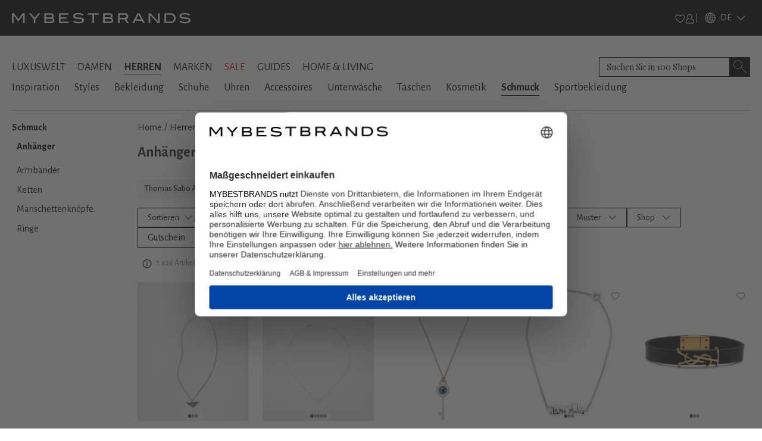

--- FILE ---
content_type: text/x-component
request_url: https://www.mybestbrands.de/schmuck/herren/?_rsc=1jds0
body_size: 23
content:
0:["DVZwfgAJWthd34s5C1uWv",[["children",["locale","de","d"],"children","list","children",["slug","schmuck","d"],[["slug","schmuck","d"],{"children":["__PAGE__?{\"gender\":\"male\"}",{}]}],null,null]]]


--- FILE ---
content_type: text/x-component
request_url: https://www.mybestbrands.de/herren/?_rsc=1jds0
body_size: 8
content:
0:["DVZwfgAJWthd34s5C1uWv",[["children",["locale","de","d"],"children","gender",["gender",{"children":["__PAGE__?{\"gender\":\"male\"}",{}]}],null,null]]]


--- FILE ---
content_type: image/svg+xml
request_url: https://www.mybestbrands.de/intstatic/icons/clear-search.svg
body_size: 229
content:
<svg width="13" height="13" viewBox="0 0 13 13" xmlns="http://www.w3.org/2000/svg">
    <defs>
        <filter id="x1u9hvmxta">
            <feColorMatrix in="SourceGraphic" values="0 0 0 0 1.000000 0 0 0 0 1.000000 0 0 0 0 1.000000 0 0 0 1.000000 0"/>
        </filter>
    </defs>
    <g fill="none" fill-rule="evenodd">
        <circle fill="#898989" cx="6.3" cy="6.3" r="6.3"/>
        <g filter="url(#x1u9hvmxta)" stroke-linecap="round">
            <g stroke="#000" stroke-width=".65">
                <path d="M3.933 3.798 8.888 9M8.888 3.798 3.933 9"/>
            </g>
        </g>
    </g>
</svg>
